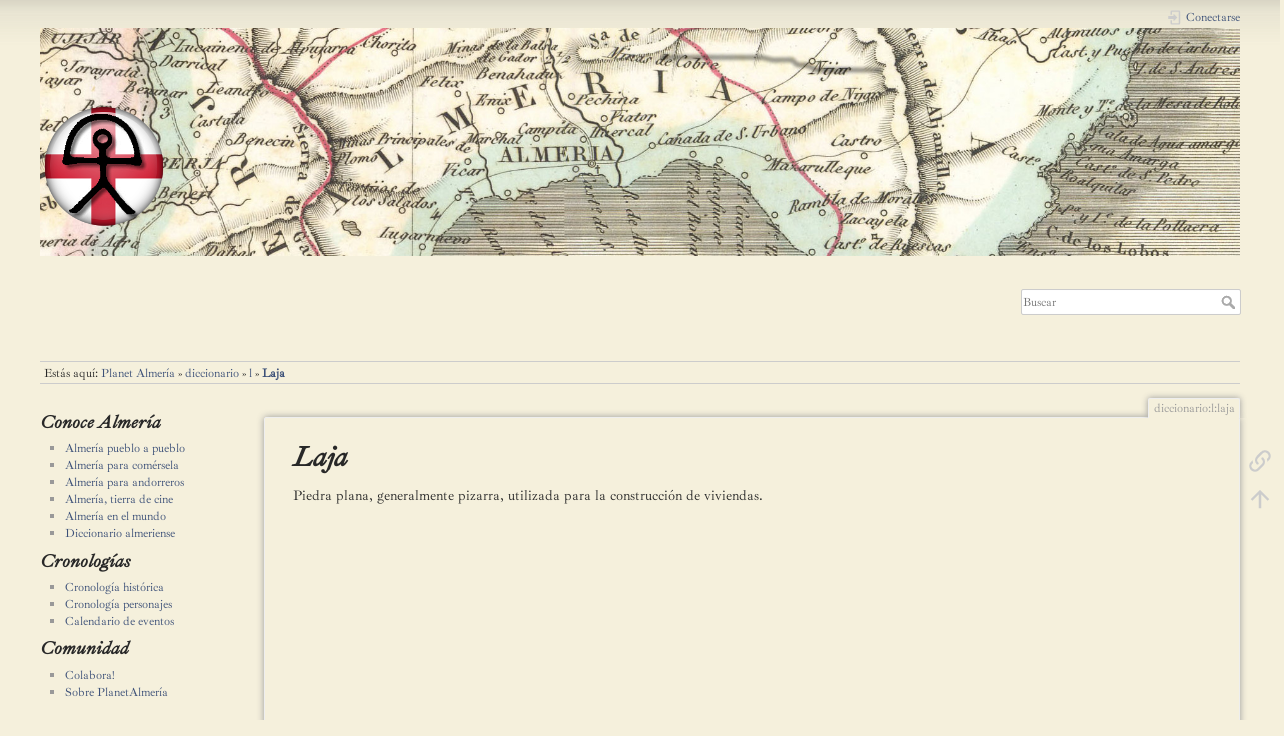

--- FILE ---
content_type: text/html; charset=utf-8
request_url: https://planetalmeria.com/doku.php/diccionario/l/laja
body_size: 4279
content:
<!DOCTYPE html>
<html lang="es" dir="ltr" class="no-js">
<head>
    <meta charset="utf-8" />
    <title>Laja [Planet Almería]</title>
    <script>(function(H){H.className=H.className.replace(/\bno-js\b/,'js')})(document.documentElement)</script>
    <meta name="generator" content="DokuWiki"/>
<meta name="theme-color" content="#008800"/>
<meta name="robots" content="index,follow"/>
<meta name="keywords" content="diccionario,l,laja"/>
<meta name="twitter:card" content="summary"/>
<meta name="twitter:site" content="@bastetani"/>
<meta name="twitter:title" content="Laja"/>
<meta name="twitter:description" content="Laja  Piedra plana, generalmente pizarra, utilizada para la construcción de viviendas."/>
<meta name="twitter:creator" content="@bastetani"/>
<meta name="twitter:image" content="https://planetalmeria.com/lib/exe/fetch.php/wiki/logo.png"/>
<meta name="twitter:image:alt" content=""/>
<meta property="og:locale" content="es_ES"/>
<meta property="og:site_name" content="Planet Almería"/>
<meta property="og:url" content="https://planetalmeria.com/doku.php/diccionario/l/laja"/>
<meta property="og:title" content="Laja"/>
<meta property="og:description" content="Laja  Piedra plana, generalmente pizarra, utilizada para la construcción de viviendas."/>
<meta property="og:type" content="article"/>
<meta property="og:image:secure_url" content="https://planetalmeria.com/lib/exe/fetch.php/wiki/logo.png"/>
<meta property="article:published_time" content="13/12/2020 11:24"/>
<meta property="article:modified_time" content="13/12/2020 11:24"/>
<meta property="article:author" content="bastetani"/>
<link rel="search" type="application/opensearchdescription+xml" href="https://planetalmeria.com/lib/exe/opensearch.php" title="Planet Almería"/>
<link rel="start" href="https://planetalmeria.com/"/>
<link rel="contents" href="https://planetalmeria.com/doku.php/diccionario/l/laja?do=index" title="Índice"/>
<link rel="manifest" href="https://planetalmeria.com/lib/exe/manifest.php" crossorigin="use-credentials"/>
<link rel="alternate" type="application/rss+xml" title="Cambios recientes" href="https://planetalmeria.com/feed.php"/>
<link rel="alternate" type="application/rss+xml" title="Espacio de nombres actual" href="https://planetalmeria.com/feed.php?mode=list&amp;ns=diccionario:l"/>
<link rel="alternate" type="text/html" title="HTML sencillo" href="https://planetalmeria.com/doku.php/diccionario/l/laja?do=export_xhtml"/>
<link rel="canonical" href="https://planetalmeria.com/doku.php/diccionario/l/laja"/>
<link rel="stylesheet" href="https://planetalmeria.com/lib/exe/css.php?t=planetalmeria&amp;tseed=c3cfbb974829d9b1ab63671248e9047a"/>
<script >var NS='diccionario:l';var JSINFO = {"plugins":{"tablelayout":{"features_active_by_default":0}},"tmplft_template":"planetalmeria","tmplftacl":1,"tmplft_aclgen":1,"tmplft_sitetools":"media,index,3","tmplft_pagetools":"","tmplft_ptools_xcl":"NONE","tmplft_mobile":"|media|index|3","tmplft_actions":",media,index,3","tmplft_profile":"","tmplft_search":"","update_version":"56.2","id":"diccionario:l:laja","namespace":"diccionario:l","ACT":"show","useHeadingNavigation":1,"useHeadingContent":1};(function(H){H.className=H.className.replace(/\bno-js\b/,'js')})(document.documentElement);</script>
<script src="https://planetalmeria.com/lib/exe/jquery.php?tseed=8faf3dc90234d51a499f4f428a0eae43"></script>
<script src="https://planetalmeria.com/lib/exe/js.php?t=planetalmeria&amp;tseed=c3cfbb974829d9b1ab63671248e9047a"></script>
<script >document.documentElement.className += ' olCSSsupported';</script>
<style type="text/css" media="screen">@font-face {
  font-family: 'IbarraRealNova-Italic';
  src:        url('https://planetalmeria.com/lib/plugins/fontface/fonts/IbarraRealNova-Italic.woff') format('woff'),
       url('https://planetalmeria.com/lib/plugins/fontface/fonts/IbarraRealNova-Italic.ttf') format('truetype');
  font-weight: normal;
  font-style: normal;
}
@font-face {
  font-family: 'IbarraRealNova';
  src:        url('https://planetalmeria.com/lib/plugins/fontface/fonts/IbarraRealNova.woff') format('woff'),
       url('https://planetalmeria.com/lib/plugins/fontface/fonts/IbarraRealNova.ttf') format('truetype');
  font-weight: normal;
  font-style: normal;
}
h1, h2, h3, h4, h5 { font-family: 'IbarraRealNova-Italic', serif; }
body { font-family: 'IbarraRealNova', serif; }
</style>
    <meta name="viewport" content="width=device-width,initial-scale=1" />
    <link rel="shortcut icon" href="https://planetalmeria.com/lib/exe/fetch.php/wiki/favicon.ico" />
<link rel="apple-touch-icon" href="https://planetalmeria.com/lib/exe/fetch.php/wiki/apple-touch-icon.png" />
    </head>

<body>
    <div id="dokuwiki__site"><div id="dokuwiki__top" class="site dokuwiki mode_show tpl_planetalmeria    showSidebar hasSidebar">

        
<!-- ********** HEADER ********** -->
<div id="dokuwiki__header"><div class="pad group">

    <style>
.intro-header {
  background-color: #ffffff;
  background: no-repeat center center;
  background-attachment: scroll;
  -webkit-background-size: cover;
  -moz-background-size: cover;
  background-size: cover;
  -o-background-size: cover;
  margin-bottom: 30px;
}
.intro-header .site-heading,
.intro-header .post-heading,
.intro-header .page-heading {
  padding: 75px 0 25px;
  color: white;
}
</style>

<header class="intro-header">
        <div class="container">
            <div class="row">
                <div class="col-lg-8 col-lg-offset-2 col-md-10 col-md-offset-1">
                        <div class="site-heading">
                           <a href="https://www.planetalmeria.com"><img src="/lib/exe/fetch.php/wiki/logo.png"></a>

                            <style>.intro-header {background-image: url('/lib/exe/fetch.php/wiki/header.jpg')}</style>
			</div>
		</div>
	</div>
</header>

    <div class="headings group">
        <ul class="a11y skip">
            <li><a href="#dokuwiki__content">Saltar a contenido</a></li>
        </ul>


            </div>

    <div class="tools group">
        <!-- USER TOOLS -->
                    <div id="dokuwiki__usertools">
                <h3 class="a11y">Herramientas de usuario</h3>
                <ul>
                    <li class="action login"><a href="https://planetalmeria.com/doku.php/diccionario/l/laja?do=login&amp;sectok=" title="Conectarse" rel="nofollow"><span>Conectarse</span><svg xmlns="http://www.w3.org/2000/svg" width="24" height="24" viewBox="0 0 24 24"><path d="M10 17.25V14H3v-4h7V6.75L15.25 12 10 17.25M8 2h9a2 2 0 0 1 2 2v16a2 2 0 0 1-2 2H8a2 2 0 0 1-2-2v-4h2v4h9V4H8v4H6V4a2 2 0 0 1 2-2z"/></svg></a></li>                </ul>
            </div>
        
        <!-- SITE TOOLS -->
        <div id="dokuwiki__sitetools">
            <h3 class="a11y">Herramientas del sitio</h3>
            <form action="https://planetalmeria.com/doku.php/portada" method="get" role="search" class="search doku_form" id="dw__search" accept-charset="utf-8"><input type="hidden" name="do" value="search" /><input type="hidden" name="id" value="diccionario:l:laja" /><div class="no"><input name="q" type="text" class="edit" title="[F]" accesskey="f" placeholder="Buscar" autocomplete="on" id="qsearch__in" value="" /><button value="1" type="submit" title="Buscar">Buscar</button><div id="qsearch__out" class="ajax_qsearch JSpopup"></div></div></form>            <div class="mobileTools">
                <form action="https://planetalmeria.com/doku.php" method="get" accept-charset="utf-8"><div class="no"><input type="hidden" name="id" value="diccionario:l:laja" /><select name="do" class="edit quickselect" title="Herramientas"><option value="">Herramientas</option><optgroup label="Herramientas de la página"><option value="backlink">Enlaces a esta página</option></optgroup><optgroup label="Herramientas del sitio"><option value="media">Administrador de Ficheros</option><option value="index">Índice</option></optgroup><optgroup label="Herramientas de usuario"><option value="login">Conectarse</option></optgroup></select><button type="submit">&gt;</button></div></form>            </div>
            <ul>
                <li class="action media"><a href="https://planetalmeria.com/doku.php/diccionario/l/laja?do=media&amp;ns=diccionario%3Al" title="Administrador de Ficheros" rel="nofollow">Administrador de Ficheros</a></li><li class="action index"><a href="https://planetalmeria.com/doku.php/diccionario/l/laja?do=index" title="Índice [x]" rel="nofollow" accesskey="x">Índice</a></li>            </ul>
        </div>

    </div>

    <!-- BREADCRUMBS -->
            <div class="breadcrumbs">
                            <div class="youarehere"><span class="bchead">Estás aquí: </span><span class="home"><bdi><a href="https://planetalmeria.com/doku.php/portada" class="wikilink1" title="portada" data-wiki-id="portada">Planet Almería</a></bdi></span> » <bdi><a href="https://planetalmeria.com/doku.php/diccionario/portada" class="wikilink1" title="diccionario:portada" data-wiki-id="diccionario:portada">diccionario</a></bdi> » <bdi><a href="https://planetalmeria.com/doku.php/diccionario/l/portada" class="wikilink1" title="diccionario:l:portada" data-wiki-id="diccionario:l:portada">l</a></bdi> » <bdi><a href="https://planetalmeria.com/doku.php/diccionario/l/laja" class="wikilink1" title="diccionario:l:laja" data-wiki-id="diccionario:l:laja">Laja</a></bdi></div>
                                </div>
    


    <hr class="a11y" />
</div></div><!-- /header -->

        <div class="wrapper group">

                            <!-- ********** ASIDE ********** -->
                <div id="dokuwiki__aside"><div class="pad aside include group">
                    <h3 class="toggle">Barra lateral</h3>
                    <div class="content"><div class="group">
                                                                        
<h2 class="sectionedit1" id="conoce_almeria">Conoce Almería</h2>
<div class="level2">
<ul>
<li class="level1"><div class="li"> <a href="https://planetalmeria.com/doku.php/general/almeria_pueblo_a_pueblo" class="wikilink1" title="general:almeria_pueblo_a_pueblo" data-wiki-id="general:almeria_pueblo_a_pueblo">Almería pueblo a pueblo</a></div>
</li>
<li class="level1"><div class="li"> <a href="https://planetalmeria.com/doku.php/recetas/portada" class="wikilink1" title="recetas:portada" data-wiki-id="recetas:portada">Almería para comérsela</a></div>
</li>
<li class="level1"><div class="li"> <a href="https://planetalmeria.com/doku.php/general/almeria_para_andorreros" class="wikilink1" title="general:almeria_para_andorreros" data-wiki-id="general:almeria_para_andorreros">Almería para andorreros</a></div>
</li>
<li class="level1"><div class="li"> <a href="https://planetalmeria.com/doku.php/general/cine_almeria" class="wikilink1" title="general:cine_almeria" data-wiki-id="general:cine_almeria">Almería, tierra de cine</a></div>
</li>
<li class="level1"><div class="li"> <a href="https://planetalmeria.com/doku.php/general/almeria_en_el_mundo" class="wikilink1" title="general:almeria_en_el_mundo" data-wiki-id="general:almeria_en_el_mundo">Almería en el mundo</a></div>
</li>
<li class="level1"><div class="li"> <a href="https://planetalmeria.com/doku.php/general/diccionario_almeriense" class="wikilink1" title="general:diccionario_almeriense" data-wiki-id="general:diccionario_almeriense">Diccionario almeriense</a></div>
</li>
</ul>

</div>
<!-- EDIT{&quot;target&quot;:&quot;section&quot;,&quot;name&quot;:&quot;Conoce Almer\u00eda&quot;,&quot;hid&quot;:&quot;conoce_almeria&quot;,&quot;codeblockOffset&quot;:0,&quot;secid&quot;:1,&quot;range&quot;:&quot;1-384&quot;} -->
<h2 class="sectionedit2" id="cronologias">Cronologías</h2>
<div class="level2">
<ul>
<li class="level1"><div class="li"> <a href="https://planetalmeria.com/doku.php/historia/portada" class="wikilink1" title="historia:portada" data-wiki-id="historia:portada">Cronología histórica</a></div>
</li>
<li class="level1"><div class="li"> <a href="https://planetalmeria.com/doku.php/general/cronologia_personajes" class="wikilink1" title="general:cronologia_personajes" data-wiki-id="general:cronologia_personajes">Cronología personajes</a></div>
</li>
<li class="level1"><div class="li"> <a href="https://planetalmeria.com/doku.php/calendario/portada" class="wikilink1" title="calendario:portada" data-wiki-id="calendario:portada">Calendario de eventos</a></div>
</li>
</ul>

</div>
<!-- EDIT{&quot;target&quot;:&quot;section&quot;,&quot;name&quot;:&quot;Cronolog\u00edas&quot;,&quot;hid&quot;:&quot;cronologias&quot;,&quot;codeblockOffset&quot;:0,&quot;secid&quot;:2,&quot;range&quot;:&quot;385-536&quot;} -->
<h2 class="sectionedit3" id="comunidad">Comunidad</h2>
<div class="level2">
<ul>
<li class="level1"><div class="li"> <a href="https://planetalmeria.com/doku.php/general/colabora" class="wikilink1" title="general:colabora" data-wiki-id="general:colabora">Colabora!</a></div>
</li>
<li class="level1"><div class="li"> <a href="https://planetalmeria.com/doku.php/general/sobre_planetalmeria" class="wikilink1" title="general:sobre_planetalmeria" data-wiki-id="general:sobre_planetalmeria">Sobre PlanetAlmería</a></div>
</li>
</ul>

</div>
<!-- EDIT{&quot;target&quot;:&quot;section&quot;,&quot;name&quot;:&quot;Comunidad&quot;,&quot;hid&quot;:&quot;comunidad&quot;,&quot;codeblockOffset&quot;:0,&quot;secid&quot;:3,&quot;range&quot;:&quot;537-&quot;} -->                                            </div></div>
                </div></div><!-- /aside -->
            
            <!-- ********** CONTENT ********** -->
            <div id="dokuwiki__content"><div class="pad group">
                
                <div class="pageId"><span>diccionario:l:laja</span></div>

                <div class="page group">
                                                            <!-- wikipage start -->
                    
<h1 class="sectionedit1" id="laja">Laja</h1>
<div class="level1">

<p>
Piedra plana, generalmente pizarra, utilizada para la construcción de viviendas.
</p>

</div>
                    <!-- wikipage stop -->
                                    </div>

                <div class="docInfo"><bdi>diccionario/l/laja.txt</bdi> · Última modificación: <time datetime="2020-12-13T11:24:34+0100">13/12/2020 11:24</time> por <bdi>bastetani</bdi></div>

                            </div></div><!-- /content -->

            <hr class="a11y" />

            <!-- PAGE ACTIONS -->
            <div id="dokuwiki__pagetools">
                <h3 class="a11y">Herramientas de la página</h3>
                <div class="tools">
                    <ul>
                        <li class="backlink"><a href="https://planetalmeria.com/doku.php/diccionario/l/laja?do=backlink" title="Enlaces a esta página" rel="nofollow"><span>Enlaces a esta página</span><svg xmlns="http://www.w3.org/2000/svg" width="24" height="24" viewBox="0 0 24 24"><path d="M10.59 13.41c.41.39.41 1.03 0 1.42-.39.39-1.03.39-1.42 0a5.003 5.003 0 0 1 0-7.07l3.54-3.54a5.003 5.003 0 0 1 7.07 0 5.003 5.003 0 0 1 0 7.07l-1.49 1.49c.01-.82-.12-1.64-.4-2.42l.47-.48a2.982 2.982 0 0 0 0-4.24 2.982 2.982 0 0 0-4.24 0l-3.53 3.53a2.982 2.982 0 0 0 0 4.24m2.82-4.24c.39-.39 1.03-.39 1.42 0a5.003 5.003 0 0 1 0 7.07l-3.54 3.54a5.003 5.003 0 0 1-7.07 0 5.003 5.003 0 0 1 0-7.07l1.49-1.49c-.01.82.12 1.64.4 2.43l-.47.47a2.982 2.982 0 0 0 0 4.24 2.982 2.982 0 0 0 4.24 0l3.53-3.53a2.982 2.982 0 0 0 0-4.24.973.973 0 0 1 0-1.42z"/></svg></a></li><li class="top"><a href="#dokuwiki__top" title="Volver arriba [t]" rel="nofollow" accesskey="t"><span>Volver arriba</span><svg xmlns="http://www.w3.org/2000/svg" width="24" height="24" viewBox="0 0 24 24"><path d="M13 20h-2V8l-5.5 5.5-1.42-1.42L12 4.16l7.92 7.92-1.42 1.42L13 8v12z"/></svg></a></li>                    </ul>
                </div>
            </div>
        </div><!-- /wrapper -->

        
<!-- ********** FOOTER ********** -->
<div id="dokuwiki__footer"><div class="pad">
    
<!--
    <div class="buttons">
                <a href="https://www.dokuwiki.org/donate" title="Donate" target="new"><img
            src="https://planetalmeria.com/lib/tpl/planetalmeria/images/button-donate.gif" width="80" height="15" alt="Donate" /></a>
        <a href="https://php.net" title="Powered by PHP" target="new"><img
            src="https://planetalmeria.com/lib/tpl/planetalmeria/images/button-php.gif" width="80" height="15" alt="Powered by PHP" /></a>
        <a href="//validator.w3.org/check/referer" title="Valid HTML5" target="new"><img
            src="https://planetalmeria.com/lib/tpl/planetalmeria/images/button-html5.png" width="80" height="15" alt="Valid HTML5" /></a>
        <a href="//jigsaw.w3.org/css-validator/check/referer?profile=css3" title="Valid CSS" target="new"><img
            src="https://planetalmeria.com/lib/tpl/planetalmeria/images/button-css.png" width="80" height="15" alt="Valid CSS" /></a>
        <a href="https://dokuwiki.org/" title="Driven by DokuWiki" target="new"><img
            src="https://planetalmeria.com/lib/tpl/planetalmeria/images/button-dw.png" width="80" height="15" alt="Driven by DokuWiki" /></a>
    </div>
-->
</div></div><!-- /footer -->

    </div></div><!-- /site -->

    <div class="no"><img src="https://planetalmeria.com/lib/exe/taskrunner.php?id=diccionario%3Al%3Alaja&amp;1768737955" width="2" height="1" alt="" /></div>
    <div id="screen__mode" class="no"></div></body>
</html>
